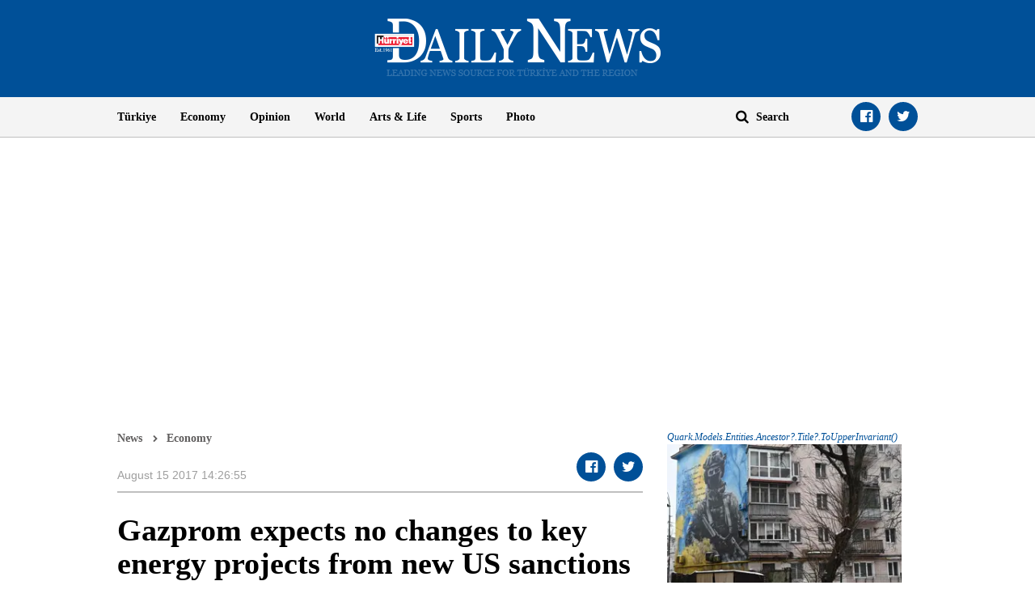

--- FILE ---
content_type: text/html; charset=utf-8
request_url: https://www.google.com/recaptcha/api2/aframe
body_size: 265
content:
<!DOCTYPE HTML><html><head><meta http-equiv="content-type" content="text/html; charset=UTF-8"></head><body><script nonce="cXc4Zzxda-3-7rPlxO580A">/** Anti-fraud and anti-abuse applications only. See google.com/recaptcha */ try{var clients={'sodar':'https://pagead2.googlesyndication.com/pagead/sodar?'};window.addEventListener("message",function(a){try{if(a.source===window.parent){var b=JSON.parse(a.data);var c=clients[b['id']];if(c){var d=document.createElement('img');d.src=c+b['params']+'&rc='+(localStorage.getItem("rc::a")?sessionStorage.getItem("rc::b"):"");window.document.body.appendChild(d);sessionStorage.setItem("rc::e",parseInt(sessionStorage.getItem("rc::e")||0)+1);localStorage.setItem("rc::h",'1769718207831');}}}catch(b){}});window.parent.postMessage("_grecaptcha_ready", "*");}catch(b){}</script></body></html>

--- FILE ---
content_type: application/javascript; charset=utf-8
request_url: https://fundingchoicesmessages.google.com/f/AGSKWxW8Hy8kvuktImfSHMLfXxIbSVDVHSsh2lnXJ4hVR10OXZqSEG4-cztmvE37d_u2fGZh3VYdKAWW6WcAv4CyV92CWoQFZObbW6TMkkQR0ZP7RredKC52Nx2_GIPFVjxDvyyVeJQopQKyqGdV7HEY8M2fP3T-SgLDS2nq2oyueYCE0IDTCpCg33UQn5Cm/__leaderboard_ad_/ad_iframe./adman.-ad-banner-_ad300x250.
body_size: -1285
content:
window['278cadde-1127-4061-b7b6-27997bd12d8d'] = true;